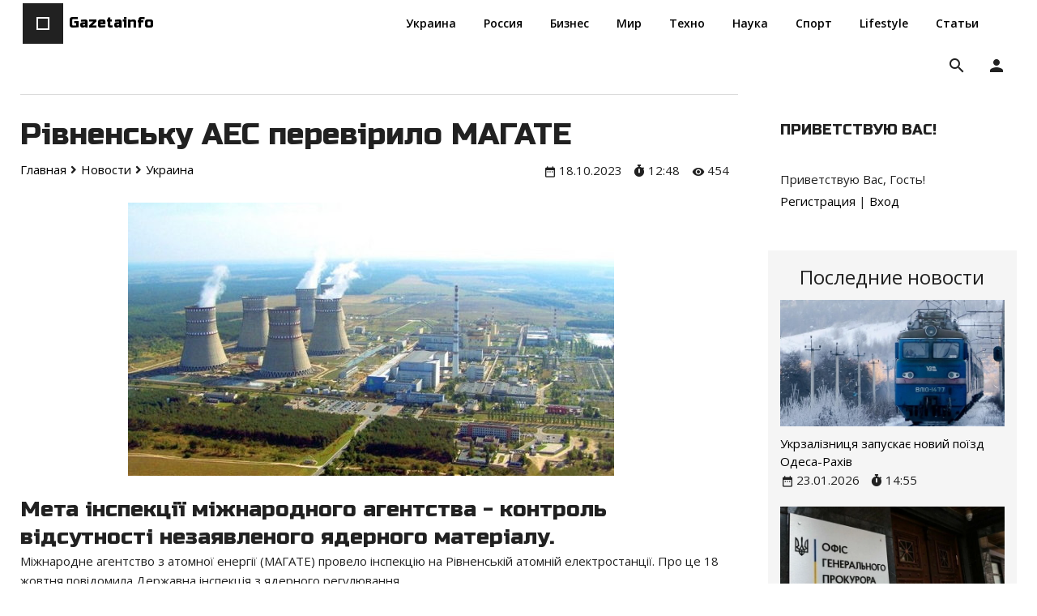

--- FILE ---
content_type: text/html; charset=UTF-8
request_url: https://gazetainfo.com/news/rivnensku_aes_perevirilo_magate/2023-10-18-3455
body_size: 12623
content:
<!DOCTYPE html>
<html id="root">
        <head>
            <title>Рівненську АЕС перевірило МАГАТЕ - 18 Октября 2023 - Gazetainfo</title>
            <meta name="viewport" content="width=device-width, initial-scale=1.0, maximum-scale=1.0, user-scalable=no"/>
            <meta http-equiv="Content-Type" content="text/html; charset=utf-8">
            
            
            <link href="https://fonts.googleapis.com/css?family=Open+Sans:300,400,600,700,800|Material+Icons|Russo+One&amp;subset=cyrillic" rel="stylesheet">
        <link href="https://use.fontawesome.com/releases/v5.0.13/css/all.css" rel="stylesheet">
            <link type="text/css" rel="stylesheet" href="/_st/my.css" />
            <script type="text/javascript">
                var navTitle = 'Gazetainfo';
            </script>
            <!--[if lt IE 9]>
            <script src="//oss.maxcdn.com/libs/html5shiv/3.7.0/html5shiv.js"></script>
            <![endif]-->
        
	<link rel="stylesheet" href="/.s/src/base.min.css?v=221108" />
	<link rel="stylesheet" href="/.s/src/layer7.min.css?v=221108" />

	<script src="/.s/src/jquery-3.6.0.min.js"></script>
	
	<script src="/.s/src/uwnd.min.js?v=221108"></script>
	<script src="//s757.ucoz.net/cgi/uutils.fcg?a=uSD&ca=2&ug=999&isp=1&r=0.139479284125574"></script>
	<link rel="stylesheet" href="/.s/src/ulightbox/ulightbox.min.css" />
	<link rel="stylesheet" href="/.s/src/socCom.min.css" />
	<link rel="stylesheet" href="/.s/src/social.css" />
	<script src="/.s/src/ulightbox/ulightbox.min.js"></script>
	<script src="/.s/src/socCom.min.js"></script>
	<script src="//sys000.ucoz.net/cgi/uutils.fcg?a=soc_comment_get_data&site=egazetainfo"></script>
	<script>
/* --- UCOZ-JS-DATA --- */
window.uCoz = {"ssid":"130610164506271644476","module":"news","uLightboxType":1,"sign":{"3125":"Закрыть","7287":"Перейти на страницу с фотографией.","7251":"Запрошенный контент не может быть загружен. Пожалуйста, попробуйте позже.","7254":"Изменить размер","7252":"Предыдущий","5458":"Следующий","5255":"Помощник","7253":"Начать слайд-шоу"},"layerType":7,"country":"US","site":{"domain":"gazetainfo.com","host":"gazetainfo.ucoz.net","id":"egazetainfo"},"language":"ru"};
/* --- UCOZ-JS-CODE --- */

		function eRateEntry(select, id, a = 65, mod = 'news', mark = +select.value, path = '', ajax, soc) {
			if (mod == 'shop') { path = `/${ id }/edit`; ajax = 2; }
			( !!select ? confirm(select.selectedOptions[0].textContent.trim() + '?') : true )
			&& _uPostForm('', { type:'POST', url:'/' + mod + path, data:{ a, id, mark, mod, ajax, ...soc } });
		}

		function updateRateControls(id, newRate) {
			let entryItem = self['entryID' + id] || self['comEnt' + id];
			let rateWrapper = entryItem.querySelector('.u-rate-wrapper');
			if (rateWrapper && newRate) rateWrapper.innerHTML = newRate;
			if (entryItem) entryItem.querySelectorAll('.u-rate-btn').forEach(btn => btn.remove())
		}
 function uSocialLogin(t) {
			var params = {"vkontakte":{"height":400,"width":790},"facebook":{"height":520,"width":950},"ok":{"height":390,"width":710},"yandex":{"height":515,"width":870},"google":{"height":600,"width":700}};
			var ref = escape(location.protocol + '//' + ('gazetainfo.com' || location.hostname) + location.pathname + ((location.hash ? ( location.search ? location.search + '&' : '?' ) + 'rnd=' + Date.now() + location.hash : ( location.search || '' ))));
			window.open('/'+t+'?ref='+ref,'conwin','width='+params[t].width+',height='+params[t].height+',status=1,resizable=1,left='+parseInt((screen.availWidth/2)-(params[t].width/2))+',top='+parseInt((screen.availHeight/2)-(params[t].height/2)-20)+'screenX='+parseInt((screen.availWidth/2)-(params[t].width/2))+',screenY='+parseInt((screen.availHeight/2)-(params[t].height/2)-20));
			return false;
		}
		function TelegramAuth(user){
			user['a'] = 9; user['m'] = 'telegram';
			_uPostForm('', {type: 'POST', url: '/index/sub', data: user});
		}
function loginPopupForm(params = {}) { new _uWnd('LF', ' ', -250, -100, { closeonesc:1, resize:1 }, { url:'/index/40' + (params.urlParams ? '?'+params.urlParams : '') }) }
/* --- UCOZ-JS-END --- */
</script>

	<style>.UhideBlock{display:none; }</style>
	<script type="text/javascript">new Image().src = "//counter.yadro.ru/hit;noadsru?r"+escape(document.referrer)+(screen&&";s"+screen.width+"*"+screen.height+"*"+(screen.colorDepth||screen.pixelDepth))+";u"+escape(document.URL)+";"+Date.now();</script>
</head>
        <body class="tmpl_body">
        <div id="utbr8214" rel="s757"></div>
        <!--U1AHEADER1Z--><header>
    <div class="wrapper">
    <div id="header" class="headerCss">
    <div class="head-t">
   
    <div class="head-l">
        <div id="site-logo">
        <span class="site-l">
        <div class="nav-head">
        <div class="material-icons i_menu">menu</div>
        </div>
        <span class="site-n">
        <a href="https://gazetainfo.com/">
        <span class="logo-n"></span>
        <!-- <logo> -->Gazetainfo<!-- </logo> -->
        </a>
        </span>
        </span>
        </div>
        </div>
   
<nav>
        <div id="catmenu">
        <!-- <sblock_nmenu> -->
        
        <!-- <bc> --><div id="uNMenuDiv1" class="uMenuV"><ul class="uMenuRoot">
<li><a  href="https://gazetainfo.com/ukraine" ><span>Украина</span></a></li>
<li><a  href="https://gazetainfo.com/russia" ><span>Россия</span></a></li>
<li><a  href="https://gazetainfo.com/business" ><span>Бизнес</span></a></li>
<li><a  href="https://gazetainfo.com/world" ><span>Мир</span></a></li>
<li><a  href="https://gazetainfo.com/techno" ><span>Техно</span></a></li>
<li><a  href="https://gazetainfo.com/science" ><span>Наука</span></a></li>
<li><a  href="https://gazetainfo.com/sport" ><span>Спорт</span></a></li>
<li><a  href="https://gazetainfo.com/lifestyle" ><span>Lifestyle</span></a></li>
<li><a  href="https://gazetainfo.com/articles" ><span>Статьи</span></a></li></ul></div><!-- </bc> -->
        
        <!-- </sblock_nmenu> -->
        </div>
    </nav>



    </div>




    <div class="head-r">
    
      
      <div class="user-btns">
      <div class="material-icons i_person">person</div>
      <div id="user-box">
      
      <a title="Регистрация" href="/register"><!--<s3089>-->Регистрация<!--</s>--></a>
      <span>|</span>
      <a title="Вход" href="javascript:;" rel="nofollow" onclick="loginPopupForm(); return false;"><!--<s3087>-->Вход<!--</s>--></a>
      
      </div>
      </div>
      
      
      <div id="sch-box">
      <div class="header-search-box">
		<div class="searchForm">
			<form onsubmit="this.sfSbm.disabled=true" method="get" style="margin:0" action="/search/">
				<div align="center" class="schQuery">
					<input type="text" name="q" maxlength="30" size="20" class="queryField" />
				</div>
				<div align="center" class="schBtn">
					<input type="submit" class="searchSbmFl" name="sfSbm" value="Найти" />
				</div>
				<input type="hidden" name="t" value="0">
			</form>
		</div></div>
      </div>
      
      </div>
    
    
    
    
    
    
    
    </div>
    </div>
</header>
<!--/U1AHEADER1Z-->
        <div class="wrapper main_wrapper">
            
            <div id="casing" class="module_news">
                
                    <!-- <middle> -->
                    <div id="content" class="contentblock">
                    <section><!-- <body> --><hr />

        <table border="0" width="100%" cellspacing="1" cellpadding="2" class="eBlock">





        <tr><td width="100%"><div class="eTitle"><div style="float:right;font-size:9px;"></div>Рівненську АЕС перевірило МАГАТЕ</div></td></tr>

        <tr><td>
			<div class="entryBreadcrumFlex">
				<div>
				
                  <div class="entryBreadcrumPM">
                  <span class="navHere" itemscope itemtype="https://schema.org/BreadcrumbList"> 
                   <span itemprop="itemListElement" itemscope itemtype="https://schema.org/ListItem"><a class="navHereSpan" href="https://gazetainfo.com/" itemprop="item"><span 					       itemprop="name">Главная</span></a><meta itemprop="position" content="0" /></span><i class="fa fa-angle-right"></i>
                   <span itemprop="itemListElement" itemscope itemtype="https://schema.org/ListItem"><a class="navHereSpan" href="https://gazetainfo.com/news/"                                        itemprop="item"><span itemprop="name">Новости</span></a><meta itemprop="position" content="1" /></span><i class="fa fa-angle-right"></i>
                   <span itemprop="itemListElement" itemscope itemtype="https://schema.org/ListItem"><a class="navHereSpan" href="https://gazetainfo.com/ukraine"                                      itemprop="item"><span itemprop="name">Украина</span></a><meta itemprop="position" content="2" /></span>
                   </span>
                  </div>
                  
			</div>

            <div class="eDetailsAd">
				<span class="e-date"><span class="ed-value" title="13:57">18.10.2023</span></span>
				<span class="e-date"><i class="fas fa-stopwatch"></i><span class="" title="12:48">12:48</span></span>
                <span class="e-reads"><span class="ed-value">454</span></span>
            </div>
			</div>
        </td></tr>


        <tr><td class="eMessage">        
        <div class="imgone"><img src="/_nw/34/43373966.jpg" alt="Рівненську АЕС перевірило МАГАТЕ" width="" height=""></div>        
        <h2>Мета інспекції міжнародного агентства - контроль відсутності незаявленого ядерного матеріалу.</h2>
Міжнародне агентство з атомної енергії (МАГАТЕ) провело інспекцію на Рівненській атомній електростанції. Про це 18 жовтня повідомила Державна інспекція з ядерного регулювання.<br />
<br />
Зазначається, що контрольні заходи здійснювалися з 9 по 16 жовтня в рамках Договору про нерозповсюдження ядерної зброї.<br />
<br />
Мета інспекції - перевірка відсутності незаявлених ядерних матеріалів. Як наголосили у Держатомрегулюванні, вона пройшла без зауважень.<br />
<br />
Раніше повідомлялося, що Україна стала членом Ради управителів МАГАТЕ на 2023-2025 роки.
        
        </td></tr>




        <tr><td colspan="2" class="eDetails">
            <div>
                <span class="e-author"><span class="ed-title"><!--<s3178>-->Добавил<!--</s>-->:</span> <span class="ed-value"><a href="javascript:;" rel="nofollow" onclick="window.open('/index/8-1', 'up1', 'scrollbars=1,top=0,left=0,resizable=1,width=700,height=375'); return false;">Loci</a></span></span>
            </div>
            
            <div class="eDetailsFlex">
                <div>
                    
                    
                    <span class="e-category"><span class="ed-title"><!--<s3179>-->Категория<!--</s>-->:</span> <span class="ed-value"><a href="/ukraine">Украина</a></span>						</span>        
                    
					<span class="e-reads"><span class="ed-value">454</span></span>
                </div>
                <div class="rateFlex">
                            
                    <span class="e-rating"><span class="ed-title"><!--<s3119>-->Рейтинг<!--</s>-->:</span> <span class="ed-value"><span id="entRating3455">0.0</span>/<span 						id="entRated3455">0</span></span></span>
                    
                    
                    <div class="rate-stars-wrapper">
		<style type="text/css">
			.u-star-rating-16 { list-style:none; margin:0px; padding:0px; width:80px; height:16px; position:relative; background: url('/.s/t/1726/rating.png') top left repeat-x }
			.u-star-rating-16 li{ padding:0px; margin:0px; float:left }
			.u-star-rating-16 li a { display:block;width:16px;height: 16px;line-height:16px;text-decoration:none;text-indent:-9000px;z-index:20;position:absolute;padding: 0px;overflow:hidden }
			.u-star-rating-16 li a:hover { background: url('/.s/t/1726/rating.png') left center;z-index:2;left:0px;border:none }
			.u-star-rating-16 a.u-one-star { left:0px }
			.u-star-rating-16 a.u-one-star:hover { width:16px }
			.u-star-rating-16 a.u-two-stars { left:16px }
			.u-star-rating-16 a.u-two-stars:hover { width:32px }
			.u-star-rating-16 a.u-three-stars { left:32px }
			.u-star-rating-16 a.u-three-stars:hover { width:48px }
			.u-star-rating-16 a.u-four-stars { left:48px }
			.u-star-rating-16 a.u-four-stars:hover { width:64px }
			.u-star-rating-16 a.u-five-stars { left:64px }
			.u-star-rating-16 a.u-five-stars:hover { width:80px }
			.u-star-rating-16 li.u-current-rating { top:0 !important; left:0 !important;margin:0 !important;padding:0 !important;outline:none;background: url('/.s/t/1726/rating.png') left bottom;position: absolute;height:16px !important;line-height:16px !important;display:block;text-indent:-9000px;z-index:1 }
		</style><script>
			var usrarids = {};
			function ustarrating(id, mark) {
				if (!usrarids[id]) {
					usrarids[id] = 1;
					$(".u-star-li-"+id).hide();
					_uPostForm('', { type:'POST', url:`/news`, data:{ a:65, id, mark, mod:'news', ajax:'2' } })
				}
			}
		</script><ul id="uStarRating3455" class="uStarRating3455 u-star-rating-16" title="Рейтинг: 0.0/0">
			<li id="uCurStarRating3455" class="u-current-rating uCurStarRating3455" style="width:0%;"></li><li class="u-star-li-3455"><a href="javascript:;" onclick="ustarrating('3455', 1)" class="u-one-star">1</a></li>
				<li class="u-star-li-3455"><a href="javascript:;" onclick="ustarrating('3455', 2)" class="u-two-stars">2</a></li>
				<li class="u-star-li-3455"><a href="javascript:;" onclick="ustarrating('3455', 3)" class="u-three-stars">3</a></li>
				<li class="u-star-li-3455"><a href="javascript:;" onclick="ustarrating('3455', 4)" class="u-four-stars">4</a></li>
				<li class="u-star-li-3455"><a href="javascript:;" onclick="ustarrating('3455', 5)" class="u-five-stars">5</a></li></ul></div>
                    
                </div>
            </div>
        
            
            <div>
                        
                <span class="e-tags"><span class="ed-title"><!--<s5308>-->Теги<!--</s>-->:</span> <span class="ed-value"><noindex><a href="/search/%D0%90%D1%82%D0%BE%D0%BC%D0%BD%D0%B0%D1%8F%20%D1%8D%D0%BD%D0%B5%D1%80%D0%B3%D0%B5%D1%82%D0%B8%D0%BA%D0%B0/" rel="nofollow" class="eTag">Атомная энергетика</a>, <a href="/search/%D0%9C%D0%90%D0%93%D0%90%D0%A2%D1%8D/" rel="nofollow" class="eTag">МАГАТэ</a>, <a href="/search/%D0%BF%D1%80%D0%BE%D0%B2%D0%B5%D1%80%D0%BA%D0%B0/" rel="nofollow" class="eTag">проверка</a>, <a href="/search/%D0%B8%D0%BD%D1%81%D0%BF%D0%B5%D0%BA%D1%86%D0%B8%D1%8F/" rel="nofollow" class="eTag">инспекция</a>, <a href="/search/%D0%B0%D1%82%D0%BE%D0%BC%D0%BD%D0%B0%D1%8F%20%D1%81%D1%82%D0%B0%D0%BD%D1%86%D0%B8%D1%8F/" rel="nofollow" class="eTag">атомная станция</a></noindex></span></span>
                
            </div>
        </td></tr>

        </table>

<table><tr><td>
<div class="readN">
<span class="readNowSTitle">Сейчас читают</span>
<div class="readNowS"><div class="readNow">  <div class="readNowTogether"> <div class="readNowImg"><img src="https://gazetainfo.com/_nw/65/95400427.webp" width="" height="" alt="Стало відомо, які будинки не відключатимуть від світла" ></div> <div class="readNowToSpan"><a href="https://gazetainfo.com/ukraine"><span>Украина</span></a></div> </div>  <div class="readNowSpan"> <a class="readNowtitle clink" href="https://gazetainfo.com/news/stalo_vidomo_jaki_budinki_ne_vidkljuchatimut_vid_svitla/2026-01-16-6573">Стало відомо, які будинки не відключатимуть від світла</a> <div class="readNowSpanIn"> <div> <span class="e-date"><span class="ed-value" title="14:17">16.01.2026</span></span>  <span class="e-date"><i class="fas fa-stopwatch"></i><span class="" title="">14:17</span></span>  </div> <span class="e-reads"><span class="ed-value">478</span></span> </div> </div>  </div><div class="readNow">  <div class="readNowTogether"> <div class="readNowImg"><img src="https://gazetainfo.com/_nw/65/07730848.webp" width="" height="" alt="WTA 250: Світоліна стартувала з перемоги над колишньою росіянкою" ></div> <div class="readNowToSpan"><a href="https://gazetainfo.com/sport"><span>Спорт</span></a></div> </div>  <div class="readNowSpan"> <a class="readNowtitle clink" href="https://gazetainfo.com/news/wta_250_svitolina_startuvala_z_peremogi_nad_kolishnoju_rosijankoju/2026-01-06-6537">WTA 250: Світоліна стартувала з перемоги над колишньою росіянкою</a> <div class="readNowSpanIn"> <div> <span class="e-date"><span class="ed-value" title="12:51">06.01.2026</span></span>  <span class="e-date"><i class="fas fa-stopwatch"></i><span class="" title="">12:51</span></span>  </div> <span class="e-reads"><span class="ed-value">1287</span></span> </div> </div>  </div><div class="readNow">  <div class="readNowTogether"> <div class="readNowImg"><img src="https://gazetainfo.com/_nw/65/18446710.webp" width="" height="" alt="У Болгарії оголосили дострокові вибори до парламенту" ></div> <div class="readNowToSpan"><a href="https://gazetainfo.com/world"><span>Мир</span></a></div> </div>  <div class="readNowSpan"> <a class="readNowtitle clink" href="https://gazetainfo.com/news/u_bolgariji_ogolosili_dostrokovi_vibori_do_parlamentu/2026-01-16-6570">У Болгарії оголосили дострокові вибори до парламенту</a> <div class="readNowSpanIn"> <div> <span class="e-date"><span class="ed-value" title="14:15">16.01.2026</span></span>  <span class="e-date"><i class="fas fa-stopwatch"></i><span class="" title="">14:15</span></span>  </div> <span class="e-reads"><span class="ed-value">175</span></span> </div> </div>  </div></div>
</div>
</td></tr></table>

        <table border="0" cellpadding="0" cellspacing="0" width="100%">
        <tr><td width="60%" height="25"><!--<s5183>-->Всего комментариев<!--</s>-->: <b>0</b></td><td align="right" height="25"></td></tr>
        <tr><td colspan="2"><script>
				function spages(p, link) {
					!!link && location.assign(atob(link));
				}
			</script>
			<div id="comments"></div>
			<div id="newEntryT"></div>
			<div id="allEntries"></div>
			<div id="newEntryB"></div>
			<script>
				(function() {
					'use strict';
					var commentID = ( /comEnt(\d+)/.exec(location.hash) || {} )[1];
					if (!commentID) {
						return window.console && console.info && console.info('comments, goto page', 'no comment id');
					}
					var selector = '#comEnt' + commentID;
					var target = $(selector);
					if (target.length) {
						$('html, body').animate({
							scrollTop: ( target.eq(0).offset() || { top: 0 } ).top
						}, 'fast');
						return window.console && console.info && console.info('comments, goto page', 'found element', selector);
					}
					$.get('/index/802', {
						id: commentID
					}).then(function(response) {
						if (!response.page) {
							return window.console && console.warn && console.warn('comments, goto page', 'no page within response', response);
						}
						spages(response.page);
						setTimeout(function() {
							target = $(selector);
							if (!target.length) {
								return window.console && console.warn && console.warn('comments, goto page', 'comment element not found', selector);
							}
							$('html, body').animate({
								scrollTop: ( target.eq(0).offset() || { top: 0 } ).top
							}, 'fast');
							return window.console && console.info && console.info('comments, goto page', 'scrolling to', selector);
						}, 500);
					}, function(response) {
						return window.console && console.error && console.error('comments, goto page', response.responseJSON);
					});
				})();
			</script>
		</td></tr>
        <tr><td colspan="2" align="center"></td></tr>
        <tr><td colspan="2" height="10"></td></tr>
        </table>
        <form name="socail_details" id="socail_details" onsubmit="return false;">
						   <input type="hidden" name="social" value="">
						   <input type="hidden" name="data" value="">
						   <input type="hidden" name="id" value="3455">
						   <input type="hidden" name="ssid" value="130610164506271644476">
					   </form><div id="postFormContent" class="">
		<form method="post" name="addform" id="acform" action="/index/" onsubmit="return addcom(this)" class="news-com-add" data-submitter="addcom"><script>
		function _dS(a){var b=a.split(''),c=b.pop();return b.map(function(d){var e=d.charCodeAt(0)-c;return String.fromCharCode(32>e?127-(32-e):e)}).join('')}
		var _y8M = _dS('Erwy~})}#ynF+qrmmnw+)wjvnF+|x|+) ju~nF+=9:;;>A>?;+)8G9');
		function addcom( form, data = {} ) {
			if (document.getElementById('addcBut')) {
				document.getElementById('addcBut').disabled = true;
			} else {
				try { document.addform.submit.disabled = true; } catch(e) {}
			}

			if (document.getElementById('eMessage')) {
				document.getElementById('eMessage').innerHTML = '<span style="color:#999"><img src="/.s/img/ma/m/i2.gif" border="0" align="absmiddle" width="13" height="13"> Идёт передача данных...</span>';
			}

			_uPostForm(form, { type:'POST', url:'/index/', data })
			return false
		}
document.write(_y8M);</script>
				<div class="mc-widget">
					<script>
						var socRedirect = location.protocol + '//' + ('gazetainfo.com' || location.hostname) + location.pathname + location.search + (location.hash && location.hash != '#' ? '#reloadPage,' + location.hash.substr(1) : '#reloadPage,gotoAddCommentForm' );
						socRedirect = encodeURIComponent(socRedirect);

						try{var providers = {};} catch (e) {}

						function socialRepost(entry_link, message) {
							console.log('Check witch Social network is connected.');

							var soc_type = jQuery("form#acform input[name='soc_type']").val();
							switch (parseInt(soc_type)) {
							case 101:
								console.log('101');
								var newWin = window.open('https://vk.com/share.php?url='+entry_link+'&description='+message+'&noparse=1','window','width=640,height=500,scrollbars=yes,status=yes');
							  break;
							case 102:
								console.log('102');
								var newWin = window.open('https://www.facebook.com/sharer/sharer.php?u='+entry_link+'&description='+encodeURIComponent(message),'window','width=640,height=500,scrollbars=yes,status=yes');
							  break;
							case 103:
								console.log('103');

							  break;
							case 104:
								console.log('104');

							  break;
							case 105:
								console.log('105');

							  break;
							case 106:
								console.log('106');

							  break;
							case 107:
								console.log('107');
								var newWin = window.open('https://twitter.com/intent/tweet?source=webclient&url='+entry_link+'&text='+encodeURIComponent(message)+'&callback=?','window','width=640,height=500,scrollbars=yes,status=yes');
							  break;
							case 108:
								console.log('108');

							  break;
							case 109:
								console.log('109');
								var newWin = window.open('https://plusone.google.com/_/+1/confirm?hl=en&url='+entry_link,'window','width=600,height=610,scrollbars=yes,status=yes');
							  break;
							}
						}

						function updateSocialDetails(type) {
							console.log('updateSocialDetails');
							jQuery.getScript('//sys000.ucoz.net/cgi/uutils.fcg?a=soc_comment_get_data&site=egazetainfo&type='+type, function() {
								jQuery("form#socail_details input[name='social']").val(type);
								jQuery("form#socail_details input[name=data]").val(data[type]);
								jQuery("form#acform input[name=data]").val(data[type]);
								_uPostForm('socail_details',{type:'POST',url:'/index/778', data:{'m':'2', 'vi_commID': '', 'catPath': ''}});
							});
						}

						function logoutSocial() {
							console.log('delete cookie');
							delete_msg_cookie();
							jQuery.getScript('//sys000.ucoz.net/cgi/uutils.fcg?a=soc_comment_clear_data&site=egazetainfo', function(){window.location.reload();});
						}

						function utf8_to_b64( str) {
							return window.btoa(encodeURIComponent( escape( str )));
						}

						function b64_to_utf8( str) {
							return unescape(decodeURIComponent(window.atob( str )));
						}

						function getCookie(c_name) {
							var c_value = " " + document.cookie;
							var c_start = c_value.indexOf(" " + c_name + "=");
							if (c_start == -1) {
								c_value = null;
							} else {
								c_start = c_value.indexOf("=", c_start) + 1;
								var c_end = c_value.indexOf(";", c_start);
								if (c_end == -1) {
									c_end = c_value.length;
								}
								c_value = unescape(c_value.substring(c_start,c_end));
							}
							return c_value;
						}

						var delete_msg_cookie = function() {
							console.log('delete_msg_cookie');
							document.cookie = 'msg=;expires=Thu, 01 Jan 1970 00:00:01 GMT;';
						};

						function preSaveMessage() {
							var msg = jQuery("form#acform textarea").val();
							if (msg.length > 0) {
								document.cookie = "msg="+utf8_to_b64(msg)+";"; //path="+window.location.href+";
							}
						}

						function googleAuthHandler(social) {
							if (!social) return
							if (!social.enabled || !social.handler) return

							social.window = window.open(social.url, '_blank', 'width=600,height=610');
							social.intervalId = setInterval(function(social) {
								if (social.window.closed) {
									clearInterval(social.intervalId)
									self.location.reload()
								}
							}, 1000, social)
						}

						

						(function(jq) {
							jq(document).ready(function() {
								
																
								jQuery(".uf-tooltip a.uf-tt-exit").attr('href','/index/10');
								console.log('ready - update details');
								console.log('scurrent', window.scurrent);
								if (typeof(window.scurrent) != 'undefined' && scurrent > 0 && data[scurrent]) {
									jQuery("#postFormContent").html('<div style="width:100%;text-align:center;padding-top:50px;"><img alt="" src="/.s/img/ma/m/i3.gif" border="0" width="220" height="19" /></div>');

									jQuery("form#socail_details input[name=social]").val(scurrent);
									jQuery("form#socail_details input[name=data]").val(data[scurrent]);
									updateSocialDetails(scurrent);
								}
								jQuery('a#js-ucf-start').on('click', function(event) {
									event.preventDefault();
									if (scurrent == 0) {
										window.open("//sys000.ucoz.net/cgi/uutils.fcg?a=soc_comment_auth",'SocialLoginWnd','width=500,height=350,resizable=yes,titlebar=yes');
									}
								});

								jQuery('#acform a.login-with').on('click', function(event) {
									event.preventDefault();
									let social = providers[ this.dataset.social ];

									if (typeof(social) != 'undefined' && social.enabled == 1) {
										if (social.handler) {
											social.handler(social);
										} else {
											// unetLoginWnd
											let newWin = window.open(social.url, "_blank", 'width=600,height=610,scrollbars=yes,status=yes');
										}
									}
								});
							});
						})(jQuery);
					</script>
				</div>

<div class="uForm uComForm">
	
	<div class="uauth-small-links uauth-links-set1"><span class="auth-links-label">Войдите:</span> <div class="auth-social-list inline-social-list"><a href="javascript:;" onclick="window.open('https://login.uid.me/?site=egazetainfo&ref='+escape(location.protocol + '//' + ('gazetainfo.com' || location.hostname) + location.pathname + ((location.hash ? ( location.search ? location.search + '&' : '?' ) + 'rnd=' + Date.now() + location.hash : ( location.search || '' )))),'uidLoginWnd','width=580,height=450,resizable=yes,titlebar=yes');return false;" class="login-with uid" title="Войти через uID" rel="nofollow"><i></i></a><a href="javascript:;" onclick="return uSocialLogin('vkontakte');" data-social="vkontakte" class="login-with vkontakte" title="Войти через ВКонтакте" rel="nofollow"><i></i></a><a href="javascript:;" onclick="return uSocialLogin('facebook');" data-social="facebook" class="login-with facebook" title="Войти через Facebook" rel="nofollow"><i></i></a><a href="javascript:;" onclick="return uSocialLogin('yandex');" data-social="yandex" class="login-with yandex" title="Войти через Яндекс" rel="nofollow"><i></i></a><a href="javascript:;" onclick="return uSocialLogin('google');" data-social="google" class="login-with google" title="Войти через Google" rel="nofollow"><i></i></a><a href="javascript:;" onclick="return uSocialLogin('ok');" data-social="ok" class="login-with ok" title="Войти через Одноклассники" rel="nofollow"><i></i></a></div></div>
	<div class="uComForm-inner">
		<span class="ucf-avatar"><img src="/.s/img/icon/social/noavatar.png" alt="avatar" /></span>
		<div class="ucf-content ucf-start-content">
			<ul class="uf-form ucf-form">
				<li><textarea class="uf-txt-input commFl js-start-txt" placeholder="Оставьте ваш комментарий..."></textarea>
				<li><button class="uf-btn" onclick="preSaveMessage(); window.open('/index/800?ref='+window.location.href, 'SocialLoginWnd', 'width=500,height=410,resizable=yes,titlebar=yes');">Отправить</button>
			</ul>
		</div>
	</div>
	
</div><input type="hidden" name="ssid" value="130610164506271644476" />
				<input type="hidden" name="a"  value="36" />
				<input type="hidden" name="m"  value="2" />
				<input type="hidden" name="id" value="3455" />
				
				<input type="hidden" name="soc_type" id="csoc_type" />
				<input type="hidden" name="data" id="cdata" />
			</form>
		</div>
        <!-- </body> --></section>
                </div>
                
                <aside id="sidebar">
                    
                    <div class="sidebox marked">
                        <div class="sidetitle"><span><!--<s5212>-->Приветствую Вас<!--</s>-->!</span></div>
                        <div class="inner">
                            <div class="user-box">
                                
                                <div class="user-ttl">
                                    <!--<s5212>-->Приветствую Вас<!--</s>-->, <span>Гость</span>!</div>
                                <div class="user-btns"><a
                                            title="Регистрация" href="/register"><!--<s3089>-->Регистрация<!--</s>--></a> <span>|</span> <a
                                            title="Вход" href="javascript:;" rel="nofollow" onclick="loginPopupForm(); return false;"><!--<s3087>-->Вход<!--</s>--></a></div>
                            </div>
                        </div>
                    </div>
                    
                    <!--U1CLEFTER1Z--><!-- <block1> -->

<!-- </block1> -->



<!-- <block2> -->

<!-- </block2> -->



<!-- <block3> -->

<!-- </block3> -->




<!-- <block4> -->

<!-- </block4> -->



<!-- <blockByAdm1> -->
<div class="sidebox sideboxMar">
 <div class="sideboxIn">
	<div class="sideboxInSpan"><span>Последние новости</span></div>
	<div class="sideboxInInfor"><div class="infone">  <div class="infoneImg"> <img src="https://gazetainfo.com/_nw/66/04806632.webp" width="" height="" alt="Укрзалізниця запускає новий поїзд Одеса-Рахів" > </div>  <div class="infoneSpan"> <a class="infotitle clink" href="https://gazetainfo.com/news/ukrzaliznicja_zapuskae_novij_pojizd_odesa_rakhiv/2026-01-23-6608">Укрзалізниця запускає новий поїзд Одеса-Рахів</a> <div class="infoneSpanIn"> <span class="e-date"><span class="ed-value" title="14:55">23.01.2026</span></span>  <span class="e-date"><i class="fas fa-stopwatch"></i><span class="" title="">14:55</span></span>  </div> </div>  </div><div class="infone">  <div class="infoneImg"> <img src="https://gazetainfo.com/_nw/66/22987218.webp" width="" height="" alt="Прокуратура відзвітувала про перевірку 281 дитячого закладу в Україні" > </div>  <div class="infoneSpan"> <a class="infotitle clink" href="https://gazetainfo.com/news/prokuratura_vidzvituvala_pro_perevirku_281_ditjachogo_zakladu_v_ukrajini/2026-01-23-6607">Прокуратура відзвітувала про перевірку 281 дитячого закладу в Україні</a> <div class="infoneSpanIn"> <span class="e-date"><span class="ed-value" title="14:54">23.01.2026</span></span>  <span class="e-date"><i class="fas fa-stopwatch"></i><span class="" title="">14:54</span></span>  </div> </div>  </div><div class="infone">  <div class="infoneImg"> <img src="https://gazetainfo.com/_nw/66/56189838.webp" width="" height="" alt="Пушиліну повідомили підозру за незаконну передачу зброї як "нагородної..." > </div>  <div class="infoneSpan"> <a class="infotitle clink" href="https://gazetainfo.com/news/pushilinu_povidomili_pidozru_za_nezakonnu_peredachu_zbroji_jak_nagorodnoji/2026-01-23-6606">Пушиліну повідомили підозру за незаконну передачу зброї як "нагородної...</a> <div class="infoneSpanIn"> <span class="e-date"><span class="ed-value" title="14:53">23.01.2026</span></span>  <span class="e-date"><i class="fas fa-stopwatch"></i><span class="" title="">14:53</span></span>  </div> </div>  </div><div class="infone">  <div class="infoneImg"> <img src="https://gazetainfo.com/_nw/66/41773876.webp" width="" height="" alt="Тренер дав оцінку можливому бою Вордлі та Усика" > </div>  <div class="infoneSpan"> <a class="infotitle clink" href="https://gazetainfo.com/news/trener_dav_ocinku_mozhlivomu_boju_vordli_ta_usika/2026-01-23-6604">Тренер дав оцінку можливому бою Вордлі та Усика</a> <div class="infoneSpanIn"> <span class="e-date"><span class="ed-value" title="14:52">23.01.2026</span></span>  <span class="e-date"><i class="fas fa-stopwatch"></i><span class="" title="">14:52</span></span>  </div> </div>  </div><div class="infone">  <div class="infoneImg"> <img src="https://gazetainfo.com/_nw/66/07218575.webp" width="" height="" alt="Курс гривні знижується наприкінці тижня" > </div>  <div class="infoneSpan"> <a class="infotitle clink" href="https://gazetainfo.com/news/kurs_grivni_znizhuetsja_naprikinci_tizhnja/2026-01-23-6605">Курс гривні знижується наприкінці тижня</a> <div class="infoneSpanIn"> <span class="e-date"><span class="ed-value" title="14:52">23.01.2026</span></span>  <span class="e-date"><i class="fas fa-stopwatch"></i><span class="" title="">14:52</span></span>  </div> </div>  </div></div>
 </div>

</div>
<!-- </blockByAdm1> -->

<!-- <blockByAdm2> -->
<div class="sidebox sideboxMar">
 <div class="sideboxIn">
	<div class="sideboxInSpan"><span>Рекомендуем</span></div>
	<div class="sideboxInInfor"><div class="infoRecom"> <span class="infoRecomNum">1</span><a class="infoRecomtitle clink" href="https://gazetainfo.com/news/iran_zalishivsja_bez_internetu_na_tli_protestiv/2026-01-09-6550">Іран залишився без інтернету на тлі протестів</a> </div><div class="infoRecom"> <span class="infoRecomNum">2</span><a class="infoRecomtitle clink" href="https://gazetainfo.com/news/v_ukrajini_za_dobu_chetvero_ljudej_provalilis_pid_lid_i_zaginuli/2026-01-06-6530">В Україні за добу четверо людей провалились під лід і загинули</a> </div><div class="infoRecom"> <span class="infoRecomNum">3</span><a class="infoRecomtitle clink" href="https://gazetainfo.com/news/stalo_vidomo_jaki_budinki_ne_vidkljuchatimut_vid_svitla/2026-01-16-6573">Стало відомо, які будинки не відключатимуть від світла</a> </div><div class="infoRecom"> <span class="infoRecomNum">4</span><a class="infoRecomtitle clink" href="https://gazetainfo.com/news/trener_z_ukrajini_rozkriv_detali_spilnoji_roboti_z_dzhoshua/2026-01-03-6520">Тренер з України розкрив деталі спільної роботи з Джошуа</a> </div><div class="infoRecom"> <span class="infoRecomNum">5</span><a class="infoRecomtitle clink" href="https://gazetainfo.com/news/na_dnipropetrovshhini_vijskovij_shpiguvav_dlja_fsb/2026-01-05-6526">На Дніпропетровщині військовий шпигував для ФСБ</a> </div></div>
 </div>

</div>
<!-- </blockByAdm2> -->







<!--/U1CLEFTER1Z-->
        
                </aside>
                
                <!-- </middle> -->
                
        </div>
        </div>
        <!--U1BFOOTER1Z--><footer>
        <div id="footer">
            <div class="wrapper wrapperFooter">
                <div class="foot-l"><!-- <copy> -->Copyright MyCorp &copy; 2026<!-- </copy> -->
    <p>Использование любых материалов, размещённых на сайте, разрешается при условии активной ссылки на gazetainfo.com</p>
    <p>Мы используем cookie-файлы, чтобы сделать сайт максимально удобным для вас и анализировать использование наших продуктов и услуг, чтобы увеличить качество рекламных и маркетинговых активностей.</p>
    </div>
    
    <div class="socialMain">
    <div class="menuFooter">
    <ul class="menuFooter-ul">
            <li><a href="https://gazetainfo.com/">Главная</a></li>
            <li><a href="https://gazetainfo.com/ukraine">Украина</a></li>
            <li><a href="https://gazetainfo.com/russia">Россия</a></li>
            <li><a href="https://gazetainfo.com/business">Бизнес</a></li>
            <li><a href="https://gazetainfo.com/world">Мир</a></li>
            <li><a href="https://gazetainfo.com/techno">Техно</a></li>
            <li><a href="https://gazetainfo.com/science">Наука</a></li>
            <li><a href="https://gazetainfo.com/sport">Спорт</a></li>
            <li><a href="https://gazetainfo.com/lifestyle">LifeStyle</a></li>
            <li><a href="https://gazetainfo.com/articles">Статьи</a></li>
    </ul>
    </div>
    <div class="socialFooter">
    <a target="_blank" href="https://www.facebook.com/GazetaInf0" class="socialFooter-link"><i class="fab fa-facebook-f"></i>Facebook</a>
    <a target="_blank" href="https://vk.com/gazetainf0" class="socialFooter-link"><i class="fab fa-vk"></i>Vkontakte</a>
    <a target="_blank" href="" class="socialFooter-link"><i class="fab fa-twitter"></i>Twitter</a>
    </div>
    </div>
    
    <div class="site">
        <ul class="siteUl">
            <li class="siteLi"><a href="https://gazetainfo.com/news/">Архив</a></li>
            <li class="siteLi"><a href="https://gazetainfo.com/about/">О сайте</a></li>
            <li class="siteLi"><a href="https://gazetainfo.com/contacts">Контакты</a></li>
            <li class="siteLi"><a href="https://gazetainfo.com/sitemap.xml">Карта сайта</a></li>            
        </ul>
    </div>
    
    </div>
    
    <div class="countFooter">
    <div class="yacount">
    <!-- Yandex.Metrika informer -->
    <a href="https://metrika.yandex.ua/stat/?id=76078162&amp;from=informer"
    target="_blank" rel="nofollow"><img src="https://metrika-informer.com/informer/76078162/3_0_FFFFFFFF_EFEFEFFF_0_pageviews"
    style="width:88px; height:31px; border:0;" alt="Яндекс.Метрика" title="Яндекс.Метрика: данные за сегодня (просмотры, визиты и уникальные посетители)" class="ym-advanced-informer" data-cid="76078162" data-lang="ru" /></a>
    <!-- /Yandex.Metrika informer -->
    
    <!-- Yandex.Metrika counter -->
    <script type="text/javascript" >
       (function(m,e,t,r,i,k,a){m[i]=m[i]||function(){(m[i].a=m[i].a||[]).push(arguments)};
       m[i].l=1*new Date();k=e.createElement(t),a=e.getElementsByTagName(t)[0],k.async=1,k.src=r,a.parentNode.insertBefore(k,a)})
       (window, document, "script", "https://cdn.jsdelivr.net/npm/yandex-metrica-watch/tag.js", "ym");
    
       ym(76078162, "init", {
            clickmap:true,
            trackLinks:true,
            accurateTrackBounce:true,
            webvisor:true
       });
    </script>
    <noscript><div><img src="https://mc.yandex.ru/watch/76078162" style="position:absolute; left:-9999px;" alt="" /></div></noscript>
    <!-- /Yandex.Metrika counter -->
    </div>

	<div class="gacount"><a href="https://gazetainfo.com/ga" title="Посещаемость сайта по Google Analytics"><img src="https://gazetainfo.com/img/Logo_Google_Analytics.png" alt="Google 		Analytics" width="88" height="30"></a></div>

    </div>
    
    
    
    <div class="foot-r"></div>
    
    
    
                
            </div>
        </div>
    </footer>
    
    
    <!-- Global site tag (gtag.js) - Google Analytics -->
    <script async src="https://www.googletagmanager.com/gtag/js?id=UA-159251382-4"></script>
    <script>
      window.dataLayer = window.dataLayer || [];
      function gtag(){dataLayer.push(arguments);}
      gtag('js', new Date());
    
      gtag('config', 'UA-159251382-4');
    </script>
    <!--/U1BFOOTER1Z-->
        <div class="owerflow-layer"></div>
        <div class="mm-wrapper">
            <div class="mobile-menu-container">
                <i class="material-icons i_close">close</i>
            </div>
        </div>
        
        <script type="text/javascript" src="/.s/t/1726/ui.js"></script>
        <script src="https://ajax.googleapis.com/ajax/libs/webfont/1.6.26/webfont.js"></script>
        </body>
        </html>
        
        
<!-- 0.17045 (s757) -->